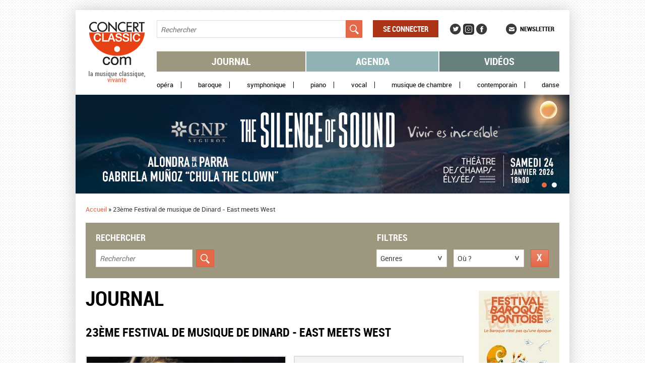

--- FILE ---
content_type: text/html; charset=utf-8
request_url: https://www.concertclassic.com/article/23eme-festival-de-musique-de-dinard-east-meets-west
body_size: 44816
content:
<!DOCTYPE html PUBLIC "-//W3C//DTD HTML+RDFa 1.1//EN">
<html lang="fr" dir="ltr"
  xmlns:content="http://purl.org/rss/1.0/modules/content/"
  xmlns:dc="http://purl.org/dc/terms/"
  xmlns:foaf="http://xmlns.com/foaf/0.1/"
  xmlns:og="http://ogp.me/ns#"
  xmlns:rdfs="http://www.w3.org/2000/01/rdf-schema#"
  xmlns:sioc="http://rdfs.org/sioc/ns#"
  xmlns:sioct="http://rdfs.org/sioc/types#"
  xmlns:skos="http://www.w3.org/2004/02/skos/core#"
  xmlns:xsd="http://www.w3.org/2001/XMLSchema#">
<head profile="http://www.w3.org/1999/xhtml/vocab">
  <meta charset="utf-8" />
<meta name="dcterms.title" content="23ème  Festival de musique de Dinard -  East meets West" />
<meta name="dcterms.date" content="2012-07-23T08:00+02:00" />
<meta name="dcterms.identifier" content="https://www.concertclassic.com/article/23eme-festival-de-musique-de-dinard-east-meets-west" />
<meta name="dcterms.language" content="fr" />
<meta name="dcterms.creator" content="Christophe Cornubert" />
<meta property="og:title" content="23ème  Festival de musique de Dinard -  East meets West" />
<meta name="generator" content="Drupal 7 (http://drupal.org)" />
<link rel="canonical" href="https://www.concertclassic.com/article/23eme-festival-de-musique-de-dinard-east-meets-west" />
<link rel="shortlink" href="https://www.concertclassic.com/node/66617" />
<meta name="dcterms.type" content="Text" />
<meta name="dcterms.format" content="text/html" />
<meta property="og:site_name" content="Concertclassic" />
<meta property="og:type" content="article" />
<meta property="og:url" content="https://www.concertclassic.com/article/23eme-festival-de-musique-de-dinard-east-meets-west" />
<link rel="shortcut icon" href="https://www.concertclassic.com/sites/all/themes/concertclassic/favicon.png" type="image/png" />
  <meta http-equiv="X-UA-Compatible" content="IE=edge,chrome=1">
  <meta name="viewport" content="width=device-width, initial-scale=1, maximum-scale=1">
  <title>23ème  Festival de musique de Dinard -  East meets West | Concertclassic</title>
  <link type="text/css" rel="stylesheet" href="https://www.concertclassic.com/sites/default/files/css/css_kShW4RPmRstZ3SpIC-ZvVGNFVAi0WEMuCnI0ZkYIaFw.css" media="all" />
<link type="text/css" rel="stylesheet" href="https://www.concertclassic.com/sites/default/files/css/css_pP5Nj95rGUVBDPu7hPnhP8bd4amHo9pTboKQ52EbnDg.css" media="all" />
<link type="text/css" rel="stylesheet" href="https://www.concertclassic.com/sites/default/files/css/css__r408iefJFDp7tkJY64xde0BtyLdHU1-GytpTja6H4w.css" media="all" />
<link type="text/css" rel="stylesheet" href="https://www.concertclassic.com/sites/default/files/css/css_TYJqcbq5hoMWP3Ybmu5GxcuFdG0QNK2ohhb_nazhlBc.css" media="all" />
<link type="text/css" rel="stylesheet" href="https://www.concertclassic.com/sites/default/files/css/css_Zd0paT34kpsP0vn-mABFmzbAz2e3KlZDSjWfYEDkAiA.css" media="screen" />
<link type="text/css" rel="stylesheet" href="https://www.concertclassic.com/sites/default/files/css/css_kiJQgcJez_jIwow0S6Ht29xPa5-uXtEQWQSV68xPAJg.css" media="print" />
<link type="text/css" rel="stylesheet" href="https://www.concertclassic.com/sites/default/files/css/css_47DEQpj8HBSa-_TImW-5JCeuQeRkm5NMpJWZG3hSuFU.css" media="all" />
  <script src="https://www.concertclassic.com/sites/default/files/js/js_hulMQeqjF8ve0NZMub5AoK8cNJYigyJDRVHqsNsO5gQ.js"></script>
<script src="https://www.concertclassic.com/sites/default/files/js/js_Trg9B0MucFYH610EsDn2yiij4yl8ahGj-6Fcakev_nU.js"></script>
<script src="https://www.concertclassic.com/sites/default/files/js/js_Eitd76bxjZ9igdxkrCgQ8ScGfvlVvLbEAsMMmGoVhWc.js"></script>
<script src="https://www.concertclassic.com/sites/default/files/js/js_LWz6B6IkUTUOmpQ0RVkZ0OgMbca9PNQji8PcR0J6_Gw.js"></script>
<script src="https://www.googletagmanager.com/gtag/js?id=G-1Q7KQJFL39"></script>
<script>window.google_analytics_uacct = "G-1Q7KQJFL39";window.dataLayer = window.dataLayer || [];function gtag(){dataLayer.push(arguments)};gtag("js", new Date());gtag("set", "developer_id.dMDhkMT", true);gtag("config", "G-1Q7KQJFL39", {"groups":"default","allow_ad_personalization_signals":false});</script>
<script src="https://www.concertclassic.com/sites/default/files/js/js_k191mGUKVdoNVJki4MFlKmuh3G6su9AdbnOoAhNaZ_k.js"></script>
<script src="https://www.concertclassic.com/sites/default/files/js/js_n85sVMoNBanS4ylWU-xRnz_NdvNjX2mr8ibZB3-DlxM.js"></script>
<script>jQuery.extend(Drupal.settings, {"basePath":"\/","pathPrefix":"","ajaxPageState":{"theme":"concertclassic","theme_token":"VZnIRtcVG4EWX89gViMiS2UX-oNpJ89nSbTyft6assA","js":{"sites\/all\/modules\/jquery_update\/replace\/jquery\/1.7\/jquery.min.js":1,"misc\/jquery.once.js":1,"misc\/drupal.js":1,"sites\/all\/modules\/jquery_update\/replace\/ui\/ui\/minified\/jquery.ui.core.min.js":1,"sites\/all\/modules\/jquery_update\/replace\/ui\/external\/jquery.cookie.js":1,"sites\/all\/modules\/jquery_update\/replace\/misc\/jquery.form.min.js":1,"sites\/all\/modules\/jquery_update\/replace\/misc\/1.7\/states.js":1,"misc\/ajax.js":1,"sites\/all\/modules\/visualization\/js\/visualization.js":1,"public:\/\/languages\/fr_sX3prsPIZv5aeCm0qMu4_uQJPTMwQsZ93V6i7KmTRqk.js":1,"sites\/all\/modules\/lightbox2\/js\/lightbox.js":1,"misc\/progress.js":1,"sites\/all\/modules\/ctools\/js\/modal.js":1,"sites\/all\/modules\/modal_forms\/js\/modal_forms_popup.js":1,"sites\/all\/modules\/google_analytics\/googleanalytics.js":1,"https:\/\/www.googletagmanager.com\/gtag\/js?id=G-1Q7KQJFL39":1,"0":1,"sites\/all\/modules\/custom\/cc_ads\/trackOutboundLink.js":1,"sites\/all\/modules\/ctools\/js\/auto-submit.js":1,"sites\/all\/modules\/facetapi\/facetapi.js":1,"sites\/all\/themes\/concertclassic\/js\/jquery.horizontal-paging.js":1,"sites\/all\/themes\/concertclassic\/js\/jquery.customSelect.min.js":1,"sites\/all\/themes\/concertclassic\/js\/jquery.scrollTo.js":1,"sites\/all\/themes\/concertclassic\/js\/jquery.ellipsis.min.js":1,"sites\/all\/themes\/concertclassic\/js\/jquery.nicescroll.min.js":1,"sites\/all\/themes\/concertclassic\/js\/script.js":1},"css":{"modules\/system\/system.base.css":1,"modules\/system\/system.menus.css":1,"modules\/system\/system.messages.css":1,"modules\/system\/system.theme.css":1,"misc\/ui\/jquery.ui.core.css":1,"misc\/ui\/jquery.ui.theme.css":1,"sites\/all\/modules\/date\/date_api\/date.css":1,"sites\/all\/modules\/date\/date_popup\/themes\/datepicker.1.7.css":1,"modules\/field\/theme\/field.css":1,"modules\/node\/node.css":1,"modules\/search\/search.css":1,"modules\/user\/user.css":1,"sites\/all\/modules\/views\/css\/views.css":1,"sites\/all\/modules\/_features\/cc_twb_css_global\/cc_twb_css_global.css":1,"sites\/all\/modules\/ckeditor\/ckeditor.css":1,"sites\/all\/modules\/ctools\/css\/ctools.css":1,"sites\/all\/modules\/lightbox2\/css\/lightbox.css":1,"sites\/all\/modules\/ctools\/css\/modal.css":1,"sites\/all\/modules\/modal_forms\/css\/modal_forms_popup.css":1,"sites\/all\/modules\/panels\/css\/panels.css":1,"sites\/all\/modules\/asset\/css\/assets.css":1,"sites\/all\/modules\/_features\/cc_core\/css\/asset_search_widget.css":1,"sites\/all\/themes\/concertclassic\/css\/concertclassic\/horizontal-paging.css":1,"sites\/all\/themes\/concertclassic\/scss\/style.scss":1,"sites\/all\/themes\/concertclassic\/print.css":1,"sites\/all\/themes\/concertclassic\/modules\/filter\/filter.css":1,"sites\/all\/themes\/concertclassic\/modules\/system\/system.menus.css":1}},"lightbox2":{"rtl":"0","file_path":"\/(\\w\\w\/)public:\/","default_image":"\/sites\/all\/modules\/lightbox2\/images\/brokenimage.jpg","border_size":10,"font_color":"000","box_color":"fff","top_position":"","overlay_opacity":"0.8","overlay_color":"000","disable_close_click":true,"resize_sequence":0,"resize_speed":400,"fade_in_speed":400,"slide_down_speed":600,"use_alt_layout":false,"disable_resize":false,"disable_zoom":false,"force_show_nav":false,"show_caption":true,"loop_items":false,"node_link_text":"View Image Details","node_link_target":false,"image_count":"Image !current of !total","video_count":"Video !current of !total","page_count":"Page !current of !total","lite_press_x_close":"press \u003Ca href=\u0022#\u0022 onclick=\u0022hideLightbox(); return FALSE;\u0022\u003E\u003Ckbd\u003Ex\u003C\/kbd\u003E\u003C\/a\u003E to close","download_link_text":"","enable_login":false,"enable_contact":false,"keys_close":"c x 27","keys_previous":"p 37","keys_next":"n 39","keys_zoom":"z","keys_play_pause":"32","display_image_size":"original","image_node_sizes":"()","trigger_lightbox_classes":"","trigger_lightbox_group_classes":"","trigger_slideshow_classes":"","trigger_lightframe_classes":"","trigger_lightframe_group_classes":"","custom_class_handler":0,"custom_trigger_classes":"","disable_for_gallery_lists":true,"disable_for_acidfree_gallery_lists":true,"enable_acidfree_videos":true,"slideshow_interval":5000,"slideshow_automatic_start":true,"slideshow_automatic_exit":true,"show_play_pause":true,"pause_on_next_click":false,"pause_on_previous_click":true,"loop_slides":false,"iframe_width":800,"iframe_height":600,"iframe_border":0,"enable_video":false},"CToolsModal":{"loadingText":"Loading...","closeText":"Close Window","closeImage":"\u003Cimg typeof=\u0022foaf:Image\u0022 src=\u0022https:\/\/www.concertclassic.com\/sites\/all\/modules\/ctools\/images\/icon-close-window.png\u0022 alt=\u0022Fermer la fen\u00eatre\u0022 title=\u0022Fermer la fen\u00eatre\u0022 \/\u003E","throbber":"\u003Cimg typeof=\u0022foaf:Image\u0022 src=\u0022https:\/\/www.concertclassic.com\/sites\/all\/modules\/ctools\/images\/throbber.gif\u0022 alt=\u0022En cours de chargement\u0022 title=\u0022Loading...\u0022 \/\u003E"},"modal-popup-small":{"modalSize":{"type":"fixed","width":300,"height":300},"modalOptions":{"opacity":0.85,"background":"#000"},"animation":"fadeIn","modalTheme":"ModalFormsPopup","throbber":"\u003Cimg typeof=\u0022foaf:Image\u0022 src=\u0022https:\/\/www.concertclassic.com\/sites\/all\/modules\/modal_forms\/images\/loading_animation.gif\u0022 alt=\u0022Loading...\u0022 title=\u0022En cours de chargement\u0022 \/\u003E","closeText":"Fermer"},"modal-popup-medium":{"modalSize":{"type":"fixed","width":550,"height":450},"modalOptions":{"opacity":0.85,"background":"#000"},"animation":"fadeIn","modalTheme":"ModalFormsPopup","throbber":"\u003Cimg typeof=\u0022foaf:Image\u0022 src=\u0022https:\/\/www.concertclassic.com\/sites\/all\/modules\/modal_forms\/images\/loading_animation.gif\u0022 alt=\u0022Loading...\u0022 title=\u0022En cours de chargement\u0022 \/\u003E","closeText":"Fermer"},"modal-popup-large":{"modalSize":{"type":"scale","width":0.8,"height":0.8},"modalOptions":{"opacity":0.85,"background":"#000"},"animation":"fadeIn","modalTheme":"ModalFormsPopup","throbber":"\u003Cimg typeof=\u0022foaf:Image\u0022 src=\u0022https:\/\/www.concertclassic.com\/sites\/all\/modules\/modal_forms\/images\/loading_animation.gif\u0022 alt=\u0022Loading...\u0022 title=\u0022En cours de chargement\u0022 \/\u003E","closeText":"Fermer"},"googleanalytics":{"account":["G-1Q7KQJFL39"],"trackOutbound":1,"trackMailto":1,"trackDownload":1,"trackDownloadExtensions":"7z|aac|arc|arj|asf|asx|avi|bin|csv|doc(x|m)?|dot(x|m)?|exe|flv|gif|gz|gzip|hqx|jar|jpe?g|js|mp(2|3|4|e?g)|mov(ie)?|msi|msp|pdf|phps|png|ppt(x|m)?|pot(x|m)?|pps(x|m)?|ppam|sld(x|m)?|thmx|qtm?|ra(m|r)?|sea|sit|tar|tgz|torrent|txt|wav|wma|wmv|wpd|xls(x|m|b)?|xlt(x|m)|xlam|xml|z|zip"},"states":{"#edit-fulltext-search":{"visible":{":input[name=\u0022options[operator]\u0022],dummy-empty":{"!value":"empty"},":input[name=\u0022options[operator]\u0022],dummy-not-empty":{"!value":"not empty"}}}},"urlIsAjaxTrusted":{"\/search_results":true,"\/":true,"\/articles":true,"\/article\/23eme-festival-de-musique-de-dinard-east-meets-west":true},"facetapi":{"facets":[{"limit":"20","id":"facetapi-facet-search-apiarticles-block-field-genre","searcher":"search_api@articles","realmName":"block","facetName":"field_genre","queryType":null,"widget":"cc_facetapi_select_dropdowns"},{"limit":"0","id":"facetapi-facet-search-apiarticles-block-field-related-region-index","searcher":"search_api@articles","realmName":"block","facetName":"field_related_region_index","queryType":null,"widget":"cc_facetapi_select_dropdowns"},{"limit":"20","id":"facetapi-facet-search-apiarticles-block-field-place-region","searcher":"search_api@articles","realmName":"block","facetName":"field_place_region","queryType":null,"widget":"cc_facetapi_select_dropdowns"}]}});</script>
      <!--[if lt IE 9]>
      <script src="'https://raw.github.com/scottjehl/Respond/master/respond.min.js'"></script><script src="'http://html5shim.googlecode.com/svn/trunk/html5.js'"></script>    <![endif]-->
  </head>
<body class="html not-front not-logged-in no-sidebars page-node page-node- page-node-66617 node-type-article   i18n-fr" >
  <div id="skip-link">
    <a href="#main-content" class="element-invisible element-focusable">Aller au contenu principal</a>
  </div>
    <div class="messages-area">
  </div>
<div class="wrapper">
  <div class="max-width">
    <div class="fixed-width">
      <div class="wrapperMain">
        <div class="wrapperMainInner">
                      <header class="mainHeader">
              
<div class="pane page-logo clearfix" >
  
  
  
  <a href="/" rel="home" id="logo" title="Accueil"><img src="https://www.concertclassic.com/sites/all/themes/concertclassic/logo.png" alt="Accueil" /></a>
  
  </div>

<div class="pane views-0e29d557906d22ba270621b1acfe2558 clearfix" >
  
  
  
  <form action="/search_results" method="get" id="views-exposed-form-search-latest-shows-panel-pane-1" accept-charset="UTF-8"><div><div class="views-exposed-form">
  <div class="views-exposed-widgets clearfix">
          <div id="edit-fulltext-search-wrapper" class="views-exposed-widget views-widget-filter-search_api_views_fulltext">
                        <div class="views-widget">
          <div class="form-item form-type-textfield form-item-fulltext-search">
 <input placeholder="Rechercher" type="text" id="edit-fulltext-search" name="fulltext_search" value="" size="30" maxlength="128" class="form-text" />
</div>
        </div>
              </div>
                    <div class="views-exposed-widget views-submit-button">
      <input type="submit" id="edit-submit-search-latest-shows" name="" value="Appliquer" class="form-submit" />    </div>
      </div>
</div>
</div></form>
  
  </div>

<div class="pane system-user-menu clearfix" >
  
      <h2 class="pane-title">Menu utilisateur</h2>
  
  
  <ul class="menu clearfix"><li class="first last leaf level-1 top-level"><a href="/user/login">Se connecter</a></li>
</ul>
  
  </div>

<div class="pane menu-menu-social-networks-menu clearfix" >
  
      <h2 class="pane-title">Social Networks Menu</h2>
  
  
  <ul class="menu clearfix"><li class="first leaf level-1 top-level"><a href="https://twitter.com/concertclassic" target="_blank">Twitter</a></li>
<li class="leaf level-1 top-level"><a href="https://www.instagram.com/concertclassic.com__magazine/" class="instagram">Instagram</a></li>
<li class="last leaf level-1 top-level"><a href="https://www.facebook.com/concertclassic" target="_blank">Facebook</a></li>
</ul>
  
  </div>

<div class="pane menu-menu-newsletter clearfix" >
  
  
  
  <ul class="menu clearfix"><li class="first last leaf level-1 top-level"><a href="/newsletter/subscription">Newsletter</a></li>
</ul>
  
  </div>

<div class="pane system-main-menu clearfix" >
  
      <h2 class="pane-title">Menu principal</h2>
  
  
  <ul class="menu clearfix"><li class="first leaf level-1 top-level"><a href="/articles">Journal</a></li>
<li class="leaf level-1 top-level"><a href="/agenda">Agenda</a></li>
<li class="last leaf level-1 top-level"><a href="/video">Vidéos</a></li>
</ul>
  
  </div>

<div class="pane menu-menu-secondary-menu clearfix" >
  
      <h2 class="pane-title">Menu secondaire</h2>
  
  
  <ul class="menu clearfix"><li class="first leaf level-1 top-level"><a href="/genre/Op%C3%A9ra">Opéra</a></li>
<li class="leaf level-1 top-level"><a href="/genre/Baroque">Baroque</a></li>
<li class="leaf level-1 top-level"><a href="/genre/Symphonique">Symphonique</a></li>
<li class="leaf level-1 top-level"><a href="/genre/Piano">Piano</a></li>
<li class="leaf level-1 top-level"><a href="/genre/Vocal">Vocal</a></li>
<li class="leaf level-1 top-level"><a href="/genre/Musique%20de%20chambre">Musique de chambre</a></li>
<li class="leaf level-1 top-level"><a href="/genre/Contemporain">Contemporain</a></li>
<li class="last leaf level-1 top-level"><a href="/genre/Danse">Danse</a></li>
</ul>
  
  </div>

<div class="pane ad clearfix" >
  
  
  
  <div class="header-slideshow-ad-zone ad-zone-wrapper"><div class="view view-ad view-display-panel-pane-1">
        
  
  
      <div class="view-content">
        <div class="views-row views-row-1 views-row-odd views-row-first">
    <div  about="/content/mega-banniere-2026-01-silence-sound" typeof="sioc:Item foaf:Document" class="ds-1col node ads view-mode-cc_ads clearfix">

  
  <div class="ad-banner clearfix">
            <div class="field-item even"><a href="https://www.theatrechampselysees.fr/saison-2025-2026/orchestre/the-silence-of-sound" target="_blank" onClick="trackOutboundLink(this, &#039;Header slideshow - mega bannière 2026 01 The Silence of Sound&#039;, &#039;https://www.theatrechampselysees.fr/saison-2025-2026/orchestre/the-silence-of-sound&#039;, 1); return false;" class="ad-zoneheader-slideshow ad-namemega-bannière-2026-01-the-silence-of-sound"><img typeof="foaf:Image" src="https://www.concertclassic.com/sites/default/files/styles/adv_slideshow/public/980x196pxl_websitebanner.jpg?itok=jF_SxQFn" alt="" /></a></div>
    </div>
</div>

  </div>
  <div class="views-row views-row-2 views-row-even views-row-last">
    <div  about="/content/2026-01-nice-clemence-titus" typeof="sioc:Item foaf:Document" class="ds-1col node ads view-mode-cc_ads clearfix">

  
  <div class="ad-banner clearfix">
            <div class="field-item even"><a href="https://www.opera-nice.org/fr/evenement/1276/la-clemence-de-titus" target="_blank" onClick="trackOutboundLink(this, &#039;Header slideshow - 2026 01 nice clemence titus&#039;, &#039;https://www.opera-nice.org/fr/evenement/1276/la-clemence-de-titus&#039;, 1); return false;" class="ad-zoneheader-slideshow ad-name2026-01-nice-clemence-titus"><img typeof="foaf:Image" src="https://www.concertclassic.com/sites/default/files/styles/adv_slideshow/public/la-clemence-de-titus-concert-classic-980x196.gif?itok=p1bBhPdf" alt="" /></a></div>
    </div>
</div>

  </div>
    </div>
  
  
  
  
  
  
</div></div>
  
  </div>

<div class="pane page-breadcrumb clearfix" >
  
  
  
  <h2 class="element-invisible">Vous êtes ici</h2><nav class="breadcrumb" role="navigation"><a href="/">Accueil</a> » <span >23ème  Festival de musique de Dinard -  East meets West</span></nav>
  
  </div>

<div class="pane global-search-form-articles clearfix" >
  
      <h2 class="pane-title"><span>Rechercher</span><span>Filtres</span></h2>
  
  
  

<div class="pane views-1d2d88016b783f4cac0cbe3d2038f0f5 clearfix" >
  
  
  
  <form action="/articles" method="get" id="views-exposed-form-search-latest-shows-panel-pane-2" accept-charset="UTF-8"><div><div class="views-exposed-form">
  <div class="views-exposed-widgets clearfix">
          <div id="edit-fulltext-search-wrapper" class="views-exposed-widget views-widget-filter-search_api_views_fulltext">
                        <div class="views-widget">
          <div class="form-item form-type-textfield form-item-fulltext-search">
 <input placeholder="Rechercher" type="text" id="edit-fulltext-search" name="fulltext_search" value="" size="30" maxlength="128" class="form-text" />
</div>
        </div>
              </div>
          <div id="edit-field-event-date-wrapper" class="views-exposed-widget views-widget-filter-field_event_date">
                        <div class="views-widget">
                  </div>
              </div>
                    <div class="views-exposed-widget views-submit-button">
      <input type="submit" id="edit-submit-search-latest-shows" name="" value="Appliquer" class="form-submit" />    </div>
      </div>
</div>
</div></form>
  
  </div>

<div class="pane facetapi-EQHJekfh9k0q6omHmu043j060da1BbYB clearfix" >
  
  
  
  <div class="form-item form-type-select">
 <select onchange="top.location.href=document.getElementById(&#039;cc_facetapi_select_facet_form_1&#039;).options[document.getElementById(&#039;cc_facetapi_select_facet_form_1&#039;).selectedIndex].value" id="cc_facetapi_select_facet_form_1" class="form-select"><option value="#active" selected="selected">Genres</option><option value="/articles/genre/Baroque" class="option-level-1">Baroque</option><option value="/articles/genre/Contemporain" class="option-level-1">Contemporain</option><option value="/articles/genre/Danse" class="option-level-1">Danse</option><option value="/articles/genre/Musique%20de%20chambre" class="option-level-1">Musique de chambre</option><option value="/articles/genre/Op%C3%A9ra" class="option-level-1">Opéra</option><option value="/articles/genre/Piano" class="option-level-1">Piano</option><option value="/articles/genre/Symphonique" class="option-level-1">Symphonique</option><option value="/articles/genre/Vocal" class="option-level-1">Vocal</option></select>
</div>
<input class="facetapi-select-submit form-submit" style="display:none;" type="submit" name="op" value="Validez" />
  
  </div>

<div class="pane facetapi-P0RnJc21MN6hVPRiyGr07yL0rqrpZpYk clearfix" >
  
  
  
  <div class="form-item form-type-select">
 <select onchange="top.location.href=document.getElementById(&#039;cc_facetapi_select_facet_form_2&#039;).options[document.getElementById(&#039;cc_facetapi_select_facet_form_2&#039;).selectedIndex].value" id="cc_facetapi_select_facet_form_2" class="form-select"><option value="#active" selected="selected">Où ?</option><option value="/articles/related_region/France" class="option-level-1">France</option><option value="/articles/related_region/Centre-490" class="option-level-2">Centre</option><option value="/articles/related_region/Nord%20Est" class="option-level-2">Nord Est</option><option value="/articles/related_region/Nord%20Ouest" class="option-level-2">Nord Ouest</option><option value="/articles/related_region/Paris%20Ile%20de%20France" class="option-level-2">Paris Ile de France</option><option value="/articles/related_region/Sud%20Est" class="option-level-2">Sud Est</option><option value="/articles/related_region/Sud%20Ouest" class="option-level-2">Sud Ouest</option></select>
</div>
<input class="facetapi-select-submit form-submit" style="display:none;" type="submit" name="op" value="Validez" />
  
  </div>

<div class="pane select-current-search-path clearfix "  id="search-path-3">
  
  
  
  <form action="/article/23eme-festival-de-musique-de-dinard-east-meets-west" method="post" id="cc-current-search-path-form" accept-charset="UTF-8"><div><div class="form-item form-type-select form-item-current-search-path">
 <select class="current-search-path-selectbox ctools-auto-submit form-select" id="edit-current-search-path" name="current_search_path"><option value="articles" selected="selected">Journal</option><option value="agenda_list">Agenda</option><option value="videos">Video</option></select>
</div>
<input class="current-search-path-submit ctools-auto-submit-click form-submit" style="display:none;" type="submit" id="edit-submit" name="op" value="Validez" /><input type="hidden" name="form_build_id" value="form-oFWXfaT4Feoo22KqhtIZ-jzkC0ulEB-guqz-AXX51Qw" />
<input type="hidden" name="form_id" value="cc_current_search_path_form" />
</div></form>
  
  </div>

<div class="pane facet-reset-button clearfix" >
  
  
  
  <div class="cc-facet-reset-button-link articles">
    <div class ="facet-reset-link">
        <a href="/articles" class="facet-reset-button-link articles">Réinitialiser</a>    </div>
</div>
  
  </div>

  
  </div>
            </header>
                    <div class="left-side-content">
                          <div class="mainContent" role="main">
                
<div class="pane page-content clearfix" >
  
      <h2 class="pane-title">Journal</h2>
  
  
  

<div class="pane node clearfix" >
  
  
  
  
<article id="node-66617" class="node article clearfix" about="/article/23eme-festival-de-musique-de-dinard-east-meets-west" typeof="sioc:Item foaf:Document">
  <header>
              <h2><div data-edit-id="node/66617/title/fr/full"><div class="field-item">23ème  Festival de musique de Dinard -  East meets West</div></div></h2>      
    <span property="dc:title" content="23ème  Festival de musique de Dinard -  East meets West" class="rdf-meta element-hidden"></span>  </header>

  <div class="content">
        <div class="field-article-picture clearfix" data-edit-id="node/66617/field_article_picture/und/full">
            <div class="field-item even"><div  class="asset-wrapper asset aid-5555 asset-picture"><div class="content">
  <div class="field-asset-image clearfix" data-edit-id="asset/5555/field_asset_image/und/picture_default">
            <div class="field-item even"><img typeof="foaf:Image" src="https://www.concertclassic.com/sites/default/files/styles/asset_picture_default_400x250/public/A4514_Kun_Woo_Paik_12_gd.gif?itok=PksJQtlV" width="400" height="250" /></div>
    </div>
</div>
</div>
</div>
    </div>
    <div class="performer">
             <div class="field-journalist clearfix" data-edit-id="node/66617/field_journalist/und/full">
            <div class="field-item even"><a href="/intervenant/jean-charles-hoffele-0">Jean-Charles Hoffelé</a></div>
    </div>
                    <div class="read-articles">
             <a href="/articles/62959">Lire les articles &gt;&gt;</a>           </div>
                      <span class="label">Tags de l'article</span>
<div class="field-tags" data-edit-id="node/66617/field_tags/und/full">
  <div class="field-items">
              <div class="field-item even" rel="dc:subject"><a href="/search_results?fulltext_search=En%20SHAO">En SHAO</a></div>
                <div class="field-item odd" rel="dc:subject"><a href="/search_results?fulltext_search=Kun%20Woo%20PAIK">Kun Woo PAIK</a></div>
                <div class="field-item even" rel="dc:subject"><a href="/search_results?fulltext_search=Marc%20COPPEY">Marc COPPEY</a></div>
                <div class="field-item odd" rel="dc:subject"><a href="/search_results?fulltext_search=Romain%20DAVID">Romain DAVID</a></div>
                <div class="field-item even" rel="dc:subject"><a href="/search_results?fulltext_search=TIANHUA">TIANHUA</a></div>
      </div>
</div>
       
    </div>
        <div class="field-body clearfix" data-edit-id="node/66617/field_body/und/full">
            <div class="field-item even"><p>
Ouverture étonnante pour le 23e Festival international de musique de Dinard : Kun Woo Paik(photo), directeur artistique de la manifestation bretonne, a convié l’Orchestre Symphonique de Shenzen et son patron, En Shao, pour le rituel concert inaugural en plein air à Port-Breton.</p>
<p>Plus ancienne formation symphonique de la République Populaire de Chine, l’Orchestre de Shenzen s’est forgé une belle réputation hors des frontières de l’Empire du Milieu ; Philipe Entremont l’avait d’ailleurs choisi pour graver sa saisissante version de la<em> 5e Symphonie</em> de Chostakovitch (1). Cette fois, En Shao et ses musiciens proposent un programme alternant compositeur français, Bizet (inévitable <em>Suite de Carmen</em>) et Ravel (<em>Bolero </em>bien sûr, mais on guettera surtout le <em>Concerto en sol</em> sous les doigts de Kun Woo Paik) et compositeurs chinois : à découvrir en priorité l’œuvre de Liu Tianhua, <em>Beautiful Evening</em> (1928).</p>
<p>La soirée préludera à quinze jours de concerts. Ne laissez pas passer le récital de Marc Coppey (avec le maître des lieux au piano, le 10 août, dans Kodaly, Beethoven, Fauré et Magnard), ni celui de Romain David au programme tout français (le 13).</p>
<p>
Jean-Charles Hoffelé</p>
<p>
1) 1 CD Cascavelle</p>
<p>Festival de musique de Dinard<br />
Du 3 au 19 août 2012<br />
<a href="http://www.festival-dinard.com">www.festival-dinard.com</a></p>
<p>&gt; <a href="mailto:administration@concertclassic.com?subject=23ème  Festival de musique de Dinard -  East meets West">Vous souhaitez répondre à l’auteur de cet article ?</a></p>
<p>&gt; <a href="http://www.concertclassic.com/journal/default_recherche.asp?p_texte=Jean-Charles_Hoffelé">Lire les autres articles de Jean-Charles Hoffelé </a></p>
<p>Photo : Philippe Colliot<br />
 </p>
</div>
    </div>
  </div>
  </article>

  
  </div>

<div class="pane sharethis-sharethis-block clearfix" >
  
  
  
  <div class="sharethis-wrapper"><span st_url="https://www.concertclassic.com/article/23eme-festival-de-musique-de-dinard-east-meets-west" st_title="23ème  Festival de musique de Dinard -  East meets West" class="st_facebook_large" displaytext="facebook"></span>
<span st_url="https://www.concertclassic.com/article/23eme-festival-de-musique-de-dinard-east-meets-west" st_title="23ème  Festival de musique de Dinard -  East meets West" class="st_twitter_large" displaytext="twitter"></span>
<span st_url="https://www.concertclassic.com/article/23eme-festival-de-musique-de-dinard-east-meets-west" st_title="23ème  Festival de musique de Dinard -  East meets West" class="st_googleplus_large" displaytext="googleplus"></span>
<span class="stButton"><a href="/modal_forms/nojs/email_share" class="ctools-use-modal " title="Partager par email"><img src="https://www.concertclassic.com/sites/all/modules/custom/email_share/email_32.png" alt="Partager par email" /></a></span><span class="stButton"><a alt="Imprimer" href="javascript:window.print()"><img src="https://www.concertclassic.com/sites/all/modules/custom/email_share/logo-print.gif" title="Imprimer" alt="Imprimer" /></a></span>
<script type='text/javascript'>var switchTo5x = true;var __st_loadLate = true;</script><script type='text/javascript' src='https://ws.sharethis.com/button/buttons.js'></script><script type='text/javascript'>stLight.options({"publisher":"dr-96eac011-390-d9bd-ded1-cbbfbe079e9a"});</script></div>
  
  </div>

<div class="pane articles-article-articles clearfix" >
  
      <h2 class="pane-title">Derniers articles</h2>
  
  
  <div class="view view-articles view-display-article-articles">
        
  
  
      <div class="view-content">
      <div class="item-list">    <ul>          <li class="views-row views-row-1 views-row-odd views-row-first">  
  <div class="views-field views-field-field-article-picture">        <span class="field-content"><a href="/article/les-quatre-saison-dansees-par-le-concert-de-la-loge-et-la-compagnie-kafig-au-theatre-de-caen"><div  class="asset-wrapper asset aid-75910 asset-picture"><div class="content">
  <div class="field-asset-image clearfix" data-edit-id="asset/75910/field_asset_image/und/picture_small">
            <div class="field-item even"><img typeof="foaf:Image" src="https://www.concertclassic.com/sites/default/files/styles/asset_picture_small_200x125/public/4_saisons_c_.jpg?itok=uKkOXtPp" width="200" height="125" alt="" title="© Julien Benhamou" /></div>
    </div>
</div>
</div>
</a></span>  </div>  
  <div class="views-field views-field-created">        <span class="field-content">22 Janvier 2026</span>  </div>  
  <div class="views-field views-field-title">        <span class="field-content"><a href="/article/les-quatre-saison-dansees-par-le-concert-de-la-loge-et-la-compagnie-kafig-au-theatre-de-caen">​Les « Quatre Saison dansées » par le Concert de la Loge et la Compagnie Käfig au Théâtre de Caen – Quand Vivaldi Jubile – Compte-rendu</a></span>  </div>  
  <div class="views-field views-field-field-journalist">        <span class="field-content">Thierry GEFFROTIN</span>  </div></li>
          <li class="views-row views-row-2 views-row-even">  
  <div class="views-field views-field-field-article-picture">        <span class="field-content"><a href="/article/isabelle-demers-lorgue-de-radio-france-un-art-econome-et-phenomenal-compte-rendu"><div  class="asset-wrapper asset aid-75907 asset-picture"><div class="content">
  <div class="field-asset-image clearfix" data-edit-id="asset/75907/field_asset_image/und/picture_small">
            <div class="field-item even"><img typeof="foaf:Image" src="https://www.concertclassic.com/sites/default/files/styles/asset_picture_small_200x125/public/isabelle_demers_c_orchestre_symphonique_de_montreal.jpg?itok=oxR7ivWt" width="200" height="125" alt="" title=" Orchestre Symhonique de Montréal" /></div>
    </div>
</div>
</div>
</a></span>  </div>  
  <div class="views-field views-field-created">        <span class="field-content">20 Janvier 2026</span>  </div>  
  <div class="views-field views-field-title">        <span class="field-content"><a href="/article/isabelle-demers-lorgue-de-radio-france-un-art-econome-et-phenomenal-compte-rendu">   Isabelle Demers à l’orgue de Radio-France – Un art économe et phénoménal – Compte-rendu</a></span>  </div>  
  <div class="views-field views-field-field-journalist">        <span class="field-content">Michel ROUBINET</span>  </div></li>
          <li class="views-row views-row-3 views-row-odd views-row-last">  
  <div class="views-field views-field-field-article-picture">        <span class="field-content"><a href="/article/werther-selon-ted-huffman-lopera-comique-jusquau-29-janv-direct-artetv-23-janv-epure-et-luxe"><div  class="asset-wrapper asset aid-75903 asset-picture"><div class="content">
  <div class="field-asset-image clearfix" data-edit-id="asset/75903/field_asset_image/und/picture_small">
            <div class="field-item even"><img typeof="foaf:Image" src="https://www.concertclassic.com/sites/default/files/styles/asset_picture_small_200x125/public/w_1_werther_rjean-louis-fernandez.jpg?itok=NzXNrKLZ" width="200" height="125" alt="" title="© Jean-Louis Fernandez" /></div>
    </div>
</div>
</div>
</a></span>  </div>  
  <div class="views-field views-field-created">        <span class="field-content">20 Janvier 2026</span>  </div>  
  <div class="views-field views-field-title">        <span class="field-content"><a href="/article/werther-selon-ted-huffman-lopera-comique-jusquau-29-janv-direct-artetv-23-janv-epure-et-luxe">​Werther selon Ted Huffman à l’Opéra-Comique [jusqu'au 29 janv. / direct Arte.tv 23 janv.] – Epure et luxe vocal – compte rendu</a></span>  </div>  
  <div class="views-field views-field-field-journalist">        <span class="field-content">Laurent BURY</span>  </div></li>
      </ul></div>    </div>
  
  
  
  
  
  
</div>
  
  </div>

  
  </div>
              </div>
                                  </div>
                      <aside class="sidebar sidebarRight" role="complementary">
              
<div class="pane ad clearfix" >
  
  
  
  <div class="right-column-ad-zone ad-zone-wrapper"><div class="view view-ad view-display-panel-pane-1">
        
  
  
      <div class="view-content">
        <div class="views-row views-row-1 views-row-odd views-row-first">
    <div  about="/content/banniere-pontoise-2026-01" typeof="sioc:Item foaf:Document" class="ds-1col node ads view-mode-cc_ads clearfix">

  
  <div class="ad-banner clearfix">
            <div class="field-item even"><a href="https://www.festivalbaroque-pontoise.fr/" target="_blank" onClick="trackOutboundLink(this, &#039;Right column - bannière pontoise 2026 01&#039;, &#039;https://www.festivalbaroque-pontoise.fr/&#039;, 1); return false;" class="ad-zoneright-column ad-namebannière-pontoise-2026-01"><img typeof="foaf:Image" src="https://www.concertclassic.com/sites/default/files/styles/adv_right_col_3/public/fbp_2_concert_classic.jpeg?itok=u9e0bnbg" alt="" /></a></div>
    </div>
</div>

  </div>
  <div class="views-row views-row-2 views-row-even">
    <div  about="/content/banniere-piano-4-andras-schif" typeof="sioc:Item foaf:Document" class="ds-1col node ads view-mode-cc_ads clearfix">

  
  <div class="ad-banner clearfix">
            <div class="field-item even"><a href="https://www.piano4etoiles.fr/concert/sir-andras-schif" target="_blank" onClick="trackOutboundLink(this, &#039;Right column - Banniere Piano 4* Andras Schif&#039;, &#039;https://www.piano4etoiles.fr/concert/sir-andras-schif&#039;, 1); return false;" class="ad-zoneright-column ad-namebanniere-piano-4*-andras-schif"><img typeof="foaf:Image" src="https://www.concertclassic.com/sites/default/files/styles/adv_right_col_3/public/concert_classique_-_schiff_fev_26.jpg?itok=8lMgMFYj" alt="" /></a></div>
    </div>
</div>

  </div>
  <div class="views-row views-row-3 views-row-odd">
    <div  about="/content/pbz-2025-02-medee" typeof="sioc:Item foaf:Document" class="ds-1col node ads view-mode-cc_ads clearfix">

  
  <div class="ad-banner clearfix">
            <div class="field-item even"><a href="https://bru-zane.com/fr/stagione-2025-2026/evento/medee/?utm_source=Concertclassic&amp;utm_medium=bannieres&amp;utm_campaign=bannieres_medee_concertclassic&amp;utm_id=Medee_Concertclassic&amp;utm_term=bannieres%2Bmedee%2Bconcertclassic" target="_blank" onClick="trackOutboundLink(this, &#039;Right column - PBZ 2025 02 Medée&#039;, &#039;https://bru-zane.com/fr/stagione-2025-2026/evento/medee/?utm_source=Concertclassic&amp;utm_medium=bannieres&amp;utm_campaign=bannieres_medee_concertclassic&amp;utm_id=Medee_Concertclassic&amp;utm_term=bannieres%2Bmedee%2Bconcertclassic&#039;, 1); return false;" class="ad-zoneright-column ad-namepbz-2025-02-medée"><img typeof="foaf:Image" src="https://www.concertclassic.com/sites/default/files/styles/adv_right_col_3/public/concertclassique_160x600.gif?itok=HGepxPCn" alt="" /></a></div>
    </div>
</div>

  </div>
  <div class="views-row views-row-4 views-row-even">
    <div  about="/content/grande-banniere-ocp-2025-01" typeof="sioc:Item foaf:Document" class="ds-1col node ads view-mode-cc_ads clearfix">

  
  <div class="ad-banner clearfix">
            <div class="field-item even"><a href="https://www.orchestredechambredeparis.com/concert/hoffmann-et-ses-doubles/" target="_blank" onClick="trackOutboundLink(this, &#039;Right column - Grande Bannière OCP 2025 01&#039;, &#039;https://www.orchestredechambredeparis.com/concert/hoffmann-et-ses-doubles/&#039;, 1); return false;" class="ad-zoneright-column ad-namegrande-bannière-ocp-2025-01"><img typeof="foaf:Image" src="https://www.concertclassic.com/sites/default/files/styles/adv_right_col_3/public/ocp_concert_classic_160x600.jpg?itok=ORj1h2JO" alt="" /></a></div>
    </div>
</div>

  </div>
  <div class="views-row views-row-5 views-row-odd views-row-last">
    <div  about="/content/banniere-verticale-silence-sound-2025-01" typeof="sioc:Item foaf:Document" class="ds-1col node ads view-mode-cc_ads clearfix">

  
  <div class="ad-banner clearfix">
            <div class="field-item even"><a href="https://www.theatrechampselysees.fr/saison-2025-2026/orchestre/the-silence-of-sound" target="_blank" onClick="trackOutboundLink(this, &#039;Right column - banniere verticale the SIlence of sound 2025 01&#039;, &#039;https://www.theatrechampselysees.fr/saison-2025-2026/orchestre/the-silence-of-sound&#039;, 1); return false;" class="ad-zoneright-column ad-namebanniere-verticale-the-silence-of-sound-2025-01"><img typeof="foaf:Image" src="https://www.concertclassic.com/sites/default/files/styles/adv_right_col_3/public/qskdjfmqlksdjf.png?itok=C6_Ssz5H" alt="" /></a></div>
    </div>
</div>

  </div>
    </div>
  
  
  
  
  
  
</div></div>
  
  </div>
            </aside>
                    <div class="clearfix"></div>
        </div>
      </div>
    </div>
  </div>
      <footer class="">
      
<div class="pane menu-menu-footer-menu clearfix" >
  
      <h2 class="pane-title">Footer Menu</h2>
  
  
  <ul class="menu clearfix"><li class="first expanded level-1 top-level"><a href="/homepage_article">JOURNAL</a><ul class="menu clearfix"><li class="first leaf level-2 secondary"><a href="/articles?fulltext_search=compte-rendu">Comptes-rendus</a></li>
<li class="leaf level-2 secondary"><a href="/articles?fulltext_search=une%20interview">Interviews</a></li>
<li class="leaf level-2 secondary"><a href="http://www.concertclassic.com/articles/genre/Op%C3%A9ra">Opéra</a></li>
<li class="leaf level-2 secondary"><a href="https://www.concertclassic.com/articles?fulltext_search=archives+siecle+romantique">Archives du siècle romantique</a></li>
<li class="leaf level-2 secondary"><a href="https://www.concertclassic.com/article/lanneau-du-nibelung-de-richard-wagner-lopera-de-paris-levenement-ring-2026">Le Ring 2026 - Opéra Bastille</a></li>
<li class="leaf level-2 secondary"><a href="https://www.concertclassic.com/articles?fulltext_search=dossier">Les dossiers</a></li>
<li class="leaf level-2 secondary"><a href="https://www.concertclassic.com/articles?fulltext_search=portrait+baroque">Portraits baroques</a></li>
<li class="leaf level-2 secondary"><a href="http://www.concertclassic.com/articles?fulltext_search=le+disque+de+la+semaine">Le Disque de la semaine</a></li>
<li class="leaf level-2 secondary"><a href="/articles?fulltext_search=dvd">Les critiques de DVD</a></li>
<li class="last leaf level-2 secondary"><a href="https://www.concertclassic.com/articles?fulltext_search=abecedaire+ballet">L&#039;Abécédaire du ballet</a></li>
</ul></li>
<li class="expanded level-1 top-level"><a href="/agenda">Les prochains concerts</a><ul class="menu clearfix"><li class="first leaf level-2 secondary"><a href="https://www.concertclassic.com/agenda_list/related_region/Paris%20Ile%20de%20France">Paris et Ile-de-France</a></li>
<li class="leaf level-2 secondary"><a href="https://www.concertclassic.com/agenda_list/related_region/Sud%20Est">PACA et Rhône-Alpes</a></li>
<li class="leaf level-2 secondary"><a href="https://www.concertclassic.com/agenda_list/related_region/Sud%20Ouest">Aquitaine, Languedoc, Limousin, Midi-Pyrénées, Poitou</a></li>
<li class="leaf level-2 secondary"><a href="https://www.concertclassic.com/agenda_list/related_region/Centre-490">Auvergne, Bourgogne, Centre</a></li>
<li class="leaf level-2 secondary"><a href="https://www.concertclassic.com/agenda_list/related_region/Nord%20Est">Alsace, Champagne, Franche-Comté, Lorraine, NPdC, Picardie</a></li>
<li class="leaf level-2 secondary"><a href="https://www.concertclassic.com/agenda_list/related_region/Nord%20Ouest">Basse et Haute Normandie, Bretagne, Pays de la Loire</a></li>
<li class="leaf level-2 secondary"><a href="https://www.concertclassic.com/agenda_list/genre/Baroque">Prochains concerts baroques</a></li>
<li class="leaf level-2 secondary"><a href="https://www.concertclassic.com/agenda_list/genre/Piano">Prochains concerts de piano</a></li>
<li class="leaf level-2 secondary"><a href="https://www.concertclassic.com/agenda_list/genre/Symphonique">Prochains concerts symphoniques</a></li>
<li class="last leaf level-2 secondary"><a href="https://www.concertclassic.com/les-prochains-concerts?fulltext_search=&amp;field_event_date%5Bdate%5D=01%2F09%2F2025">Les saisons 25/26 en France, Suisse, Belgique, Luxembourg</a></li>
</ul></li>
<li class="expanded level-1 top-level"><a href="http://www.concertclassic.com/video">VIDEO</a><ul class="menu clearfix"><li class="first leaf level-2 secondary"><a href="/videos?fulltext_search=interview">Interviews</a></li>
<li class="leaf level-2 secondary"><a href="https://www.concertclassic.com/videos?fulltext_search=extrait+opera">Extrait d&#039;opéras</a></li>
<li class="leaf level-2 secondary"><a href="https://www.concertclassic.com/videos?fulltext_search=coulisses">En coulisses</a></li>
<li class="leaf level-2 secondary"><a href="/videos?fulltext_search=reportage">Reportages</a></li>
<li class="last leaf level-2 secondary"><a href="https://www.concertclassic.com/videos?fulltext_search=story+bande+annonce">Story</a></li>
</ul></li>
<li class="last expanded level-1 top-level"><a href="/content/contact">CONTACT</a><ul class="menu clearfix"><li class="first leaf level-2 secondary"><a href="http://www.concertclassic.com/content/presentation-de-concertclassiccom">Présentation</a></li>
<li class="leaf level-2 secondary"><a href="/content/newsletter">Newsletter</a></li>
<li class="leaf level-2 secondary"><a href="/content/lequipe">L&#039;équipe</a></li>
<li class="leaf level-2 secondary"><a href="http://www.concertclassic.com/content/professionnels">Professionnels</a></li>
<li class="leaf level-2 secondary"><a href="/content/prestations-videos-0">Vidéos</a></li>
<li class="last leaf level-2 secondary"><a href="https://www.concertclassic.com/content/lagenda-collaboratif">L&#039;agenda collaboratif</a></li>
</ul></li>
</ul>
  
  </div>

<div class="pane copyright-pane clearfix" >
  
  
  
  <div><div class="footer-site-address">© CONCERTCLASSIC.COM - handmade in Paris since 2000 I Partenaire de 3foisc.com, Agence digitale culturelle </div></div>
  
  </div>
    </footer>
  </div>  </body>
